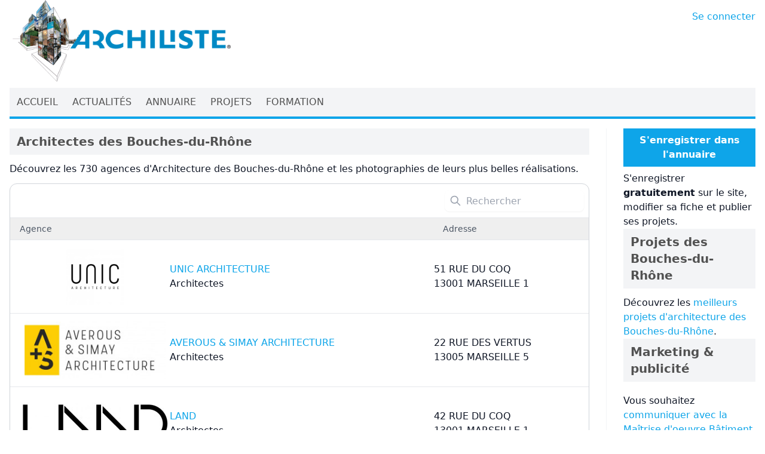

--- FILE ---
content_type: text/html; charset=UTF-8
request_url: https://www.archiliste.fr/departements/bouches-du-rhone
body_size: 10316
content:
<!DOCTYPE html>
<html lang="fr">

<head>

    <title>Architectes des Bouches-du-Rhône | Archiliste</title>

    <link rel="shortcut icon" href="https://www.archiliste.fr/favicon.ico">
<link rel="canonical" href="https://www.archiliste.fr/departements/bouches-du-rhone" />
<link rel="shortlink" href="https://www.archiliste.fr" />
<link rel="alternate" type="application/atom+xml" href="https://www.archiliste.fr/social/actualites" title="Archiliste - Actualités">
    <link rel="alternate" type="application/atom+xml" href="https://www.archiliste.fr/social/projets" title="Archiliste - Projets">
<meta charset="utf-8">
<meta name="viewport" content="width=device-width, initial-scale=1">
<meta name="csrf-token" content="A7osckDPEdCzXR25SbYqOMWW9jORKcrNGJSXqua1">
<meta name="MobileOptimized" content="width">
<meta name="HandheldFriendly" content="true">
<!--[if IEMobile]><meta http-equiv="cleartype" content="on"><![endif]-->
<meta name="p:domain_verify" content="0d985e445bcd62cae81d0abe43323cac" />
<meta property="og:type" content="website" />
<meta property="og:site_name" content="Archiliste" />
<meta property="og:url" content="https://www.archiliste.fr/departements/bouches-du-rhone" />
<meta name="twitter:card" content="summary_large_image" />
<meta name="twitter:site" content="@archiliste" />
<meta name="twitter:site:id" content="2910923794" />
        <meta name="robots" content="follow, index" />
        <meta name="description" content="Découvrez les meilleures agences d&#039;architecture des Bouches-du-Rhône ainsi que leurs plus belles réalisations accompagnées de photographies en haute résolution." />
    
    <style>
        [x-cloak] {
            display: none !important;
        }
    </style>

    <link rel="preload" as="style" href="https://www.archiliste.fr/build/assets/app.fb73d370.css" /><link rel="modulepreload" href="https://www.archiliste.fr/build/assets/app.cba58f39.js" /><link rel="stylesheet" href="https://www.archiliste.fr/build/assets/app.fb73d370.css" /><script type="module" src="https://www.archiliste.fr/build/assets/app.cba58f39.js"></script>    <style >[wire\:loading], [wire\:loading\.delay], [wire\:loading\.inline-block], [wire\:loading\.inline], [wire\:loading\.block], [wire\:loading\.flex], [wire\:loading\.table], [wire\:loading\.grid], [wire\:loading\.inline-flex] {display: none;}[wire\:loading\.delay\.shortest], [wire\:loading\.delay\.shorter], [wire\:loading\.delay\.short], [wire\:loading\.delay\.long], [wire\:loading\.delay\.longer], [wire\:loading\.delay\.longest] {display:none;}[wire\:offline] {display: none;}[wire\:dirty]:not(textarea):not(input):not(select) {display: none;}input:-webkit-autofill, select:-webkit-autofill, textarea:-webkit-autofill {animation-duration: 50000s;animation-name: livewireautofill;}@keyframes livewireautofill { from {} }</style>
    <script src="/livewire/livewire.js?id=90730a3b0e7144480175" data-turbo-eval="false" data-turbolinks-eval="false" ></script><script data-turbo-eval="false" data-turbolinks-eval="false" >window.livewire = new Livewire();window.Livewire = window.livewire;window.livewire_app_url = '';window.livewire_token = 'A7osckDPEdCzXR25SbYqOMWW9jORKcrNGJSXqua1';window.deferLoadingAlpine = function (callback) {window.addEventListener('livewire:load', function () {callback();});};let started = false;window.addEventListener('alpine:initializing', function () {if (! started) {window.livewire.start();started = true;}});document.addEventListener("DOMContentLoaded", function () {if (! started) {window.livewire.start();started = true;}});</script>
    <script type="application/ld+json">
    { "@context": "http://schema.org",
    "@type": "Organization",
    "name": "Archiliste",
    "url": "http://www.archiliste.fr",
    "logo": "http://www.archiliste.fr/sites/all/themes/archiliste_web/logo.png",
    "sameAs": [
        "https://www.facebook.com/archiliste",
        "https://twitter.com/share",
        "https://www.linkedin.com/company/archiliste" ]
    }
</script>

    <!-- Matomo -->
<script>
    var _paq = window._paq = window._paq || [];
    /* tracker methods like "setCustomDimension" should be called before "trackPageView" */
    _paq.push(['trackPageView']);
    _paq.push(['enableLinkTracking']);
    (function() {
      var u="https://matomo.archiliste.fr/";
      _paq.push(['setTrackerUrl', u+'matomo.php']);
      _paq.push(['setSiteId', '2']);
      var d=document, g=d.createElement('script'), s=d.getElementsByTagName('script')[0];
      g.async=true; g.src=u+'matomo.js'; s.parentNode.insertBefore(g,s);
    })();
</script>
<noscript>
    <p><img src="https://matomo.archiliste.fr/matomo.php?idsite=2&amp;rec=1" style="border:0;" alt="" /></p>
</noscript>
<!-- End Matomo Code -->

<!-- Google tag (gtag.js) -->
<script async src="https://www.googletagmanager.com/gtag/js?id=AW-958266201"></script>
<script defer>
    window.dataLayer = window.dataLayer || [];
  function gtag(){dataLayer.push(arguments);}
  gtag('js', new Date());

  gtag('config', 'AW-958266201');
</script>


</head>

<body>
    <div class="font-sans text-gray-900 antialiased">

        <div class="container mx-auto w-fixed w-full flex-shrink flex-grow-0 px-4 min-h-[750px]">

            <div class="flex mb-1">
                <div class="flex-grow">
                    <a href="/">
                        <img src="/images/logo-large.webp" id="archiliste" alt="Archiliste" class="w-1/2 md:w-1/3 max-w-[465px]"
                            width="465" height="176">
                    </a>
                </div>
                <div class="pl-2 py-4 text-sm md:text-base whitespace-nowrap">
                    <a href="https://pro.archiliste.fr" target="_self" class="hover:text-sky-600 text-sky-500">Se connecter</a>                </div>
            </div>

            <div class="sticky top-0 w-full h-full z-50">

    <div class="flex justify-between text-neutral-600 bg-gray-100 text-xs md:text-sm lg:text-base">
        <div class="flex flex-row flex-wrap md:flex-nowrap">
                                    <a href="/" class="href">
                <div class="px-1 md:px-3 py-3 hover:text-sky-500">ACCUEIL</div>
            </a>
                                                <a href="/actualites" class="href">
                <div class="px-1 md:px-3 py-3 hover:text-sky-500">ACTUALITÉS</div>
            </a>
                                                <a href="/annuaire" class="href">
                <div class="px-1 md:px-3 py-3 hover:text-sky-500">ANNUAIRE</div>
            </a>
                                                <a href="/projets-architecture" class="href">
                <div class="px-1 md:px-3 py-3 hover:text-sky-500">PROJETS</div>
            </a>
                                                <a href="/formation-ecoles-architecture" class="href">
                <div class="px-1 md:px-3 py-3 hover:text-sky-500">FORMATION</div>
            </a>
                                </div>
    </div>

    <div class="h-1 bg-sky-500">
    </div>

</div>
            
            <div class="w-full py-4 md:grid lg:grid-cols-4 xl:grid-cols-5">

                <main role="main" class="mb-5 lg:col-span-3 xl:col-span-4 lg:pr-5 xl:pr-7">
                    <div class="mb-3">
    <h1 class="text-neutral-600 bg-gray-100 px-3 py-2 font-bold text-xl">Architectes des Bouches-du-Rhône</h1>
</div>
        <div class="pb-3">
            Découvrez les 730 agences d'Architecture des Bouches-du-Rhône et les photographies de leurs plus belles réalisations.
        </div>
        <div wire:id="pYG2nk8QavqTAwr6Dvhn" wire:initial-data="{&quot;fingerprint&quot;:{&quot;id&quot;:&quot;pYG2nk8QavqTAwr6Dvhn&quot;,&quot;name&quot;:&quot;department-agencies-table&quot;,&quot;locale&quot;:&quot;fr&quot;,&quot;path&quot;:&quot;departements\/bouches-du-rhone&quot;,&quot;method&quot;:&quot;GET&quot;,&quot;v&quot;:&quot;acj&quot;},&quot;effects&quot;:{&quot;listeners&quot;:[],&quot;path&quot;:&quot;https:\/\/www.archiliste.fr\/departements\/bouches-du-rhone&quot;},&quot;serverMemo&quot;:{&quot;children&quot;:[],&quot;errors&quot;:[],&quot;htmlHash&quot;:&quot;117d0c72&quot;,&quot;data&quot;:{&quot;department&quot;:[],&quot;tableRecordsPerPage&quot;:10,&quot;page&quot;:1,&quot;paginators&quot;:{&quot;page&quot;:1},&quot;isTableReordering&quot;:false,&quot;tableColumnSearchQueries&quot;:[],&quot;tableSearchQuery&quot;:&quot;&quot;,&quot;selectedTableRecords&quot;:[],&quot;tableSortColumn&quot;:null,&quot;tableSortDirection&quot;:null,&quot;toggledTableColumns&quot;:[],&quot;isTableLoaded&quot;:false,&quot;mountedTableAction&quot;:null,&quot;mountedTableActionData&quot;:[],&quot;mountedTableActionRecord&quot;:null,&quot;mountedTableBulkAction&quot;:null,&quot;mountedTableBulkActionData&quot;:[],&quot;tableFilters&quot;:null,&quot;componentFileAttachments&quot;:[],&quot;mountedFormComponentAction&quot;:null,&quot;mountedFormComponentActionArguments&quot;:[],&quot;mountedFormComponentActionData&quot;:[],&quot;mountedFormComponentActionComponent&quot;:null},&quot;dataMeta&quot;:{&quot;models&quot;:{&quot;department&quot;:{&quot;class&quot;:&quot;App\\Models\\Department&quot;,&quot;id&quot;:90,&quot;relations&quot;:[],&quot;connection&quot;:&quot;mysql&quot;,&quot;collectionClass&quot;:null}}},&quot;checksum&quot;:&quot;2ed27785a5b33cc99a1ce6f51885401391ea04bc82e73c2db9808ad7a7abf657&quot;}}">
    <div
    x-data="{
        hasHeader: true,

        isLoading: false,

        selectedRecords: [],

        shouldCheckUniqueSelection: true,

        init: function () {
            $wire.on('deselectAllTableRecords', () => this.deselectAllRecords())

            $watch('selectedRecords', () => {
                if (! this.shouldCheckUniqueSelection) {
                    this.shouldCheckUniqueSelection = true

                    return
                }

                this.selectedRecords = [...new Set(this.selectedRecords)]

                this.shouldCheckUniqueSelection = false
            })
        },

        mountBulkAction: function (name) {
            $wire.mountTableBulkAction(name, this.selectedRecords)
        },

        toggleSelectRecordsOnPage: function () {
            let keys = this.getRecordsOnPage()

            if (this.areRecordsSelected(keys)) {
                this.deselectRecords(keys)

                return
            }

            this.selectRecords(keys)
        },

        getRecordsOnPage: function () {
            let keys = []

            for (checkbox of $el.getElementsByClassName(
                'filament-tables-record-checkbox',
            )) {
                keys.push(checkbox.value)
            }

            return keys
        },

        selectRecords: function (keys) {
            for (key of keys) {
                if (this.isRecordSelected(key)) {
                    continue
                }

                this.selectedRecords.push(key)
            }
        },

        deselectRecords: function (keys) {
            for (key of keys) {
                let index = this.selectedRecords.indexOf(key)

                if (index === -1) {
                    continue
                }

                this.selectedRecords.splice(index, 1)
            }
        },

        selectAllRecords: async function () {
            this.isLoading = true

            this.selectedRecords = await $wire.getAllSelectableTableRecordKeys()

            this.isLoading = false
        },

        deselectAllRecords: function () {
            this.selectedRecords = []
        },

        isRecordSelected: function (key) {
            return this.selectedRecords.includes(key)
        },

        areRecordsSelected: function (keys) {
            return keys.every((key) => this.isRecordSelected(key))
        },
    }"
    class="filament-tables-component"
    >
    <div
    class="filament-tables-container rounded-xl border border-gray-300 bg-white shadow-sm"
>
    <div
            class="filament-tables-header-container"
            x-show="hasHeader = true || selectedRecords.length"
            
        >
            
            
            <div
                x-show="true || selectedRecords.length"
                
                class="filament-tables-header-toolbar flex h-14 items-center justify-between p-2"
                x-bind:class="{
                    'gap-2': false || selectedRecords.length,
                }"
            >
                <div class="flex items-center gap-2">
                    
                                            <div
    class="filament-dropdown filament-tables-bulk-actions" x-show="selectedRecords.length"
    x-data="{
        toggle: function (event) {
            $refs.panel.toggle(event)
        },
        open: function (event) {
            $refs.panel.open(event)
        },
        close: function (event) {
            $refs.panel.close(event)
        },
    }"
>
    <div
        x-on:click="toggle"
        class="filament-dropdown-trigger cursor-pointer"
    >
        <button
                            title="Actions ouvertes"
                        type="button"
        
                class="filament-icon-button relative flex items-center justify-center rounded-full outline-none hover:bg-gray-500/5 disabled:pointer-events-none disabled:cursor-not-allowed disabled:opacity-70 text-primary-500 focus:bg-primary-500/10 h-10 w-10 filament-tables-bulk-actions-trigger" x-cloak="x-cloak"
    >
                    <span class="sr-only">
                Actions ouvertes
            </span>
        
        <svg wire:loading.remove.delay="" wire:target="" class="filament-icon-button-icon w-5 h-5" xmlns="http://www.w3.org/2000/svg" fill="none" viewBox="0 0 24 24" stroke-width="2" stroke="currentColor" aria-hidden="true">
  <path stroke-linecap="round" stroke-linejoin="round" d="M12 5v.01M12 12v.01M12 19v.01M12 6a1 1 0 110-2 1 1 0 010 2zm0 7a1 1 0 110-2 1 1 0 010 2zm0 7a1 1 0 110-2 1 1 0 010 2z"/>
</svg>
        
            </button>
    </div>

    <div
        x-ref="panel"
        x-float.placement.bottom-start.flip.offset="{ offset: 8 }"
        x-cloak
        x-transition:enter-start="scale-95 opacity-0"
        x-transition:leave-end="scale-95 opacity-0"
                        class="filament-dropdown-panel absolute z-10 w-full divide-y divide-gray-100 rounded-lg bg-white shadow-lg ring-1 ring-black/5 transition max-w-[14rem]"
    >
        <div class="filament-dropdown-list p-1">
    
</div>
    </div>
</div>
                                    </div>

                                    <div
                        class="flex w-full items-center justify-end gap-2 md:max-w-md"
                    >
                                                    <div
                                class="filament-tables-search-container flex flex-1 items-center justify-end"
                            >
                                <div class="filament-tables-search-input">
    <label class="group relative flex items-center">
        <span
            class="pointer-events-none absolute inset-y-0 left-0 flex h-9 w-9 items-center justify-center text-gray-400 group-focus-within:text-primary-500"
        >
            <svg class="h-5 w-5" xmlns="http://www.w3.org/2000/svg" fill="none" viewBox="0 0 24 24" stroke-width="2" stroke="currentColor" aria-hidden="true">
  <path stroke-linecap="round" stroke-linejoin="round" d="M21 21l-6-6m2-5a7 7 0 11-14 0 7 7 0 0114 0z"/>
</svg>        </span>

        <input
            wire:model.debounce.500ms="tableSearchQuery"
            placeholder="Rechercher"
            type="search"
            autocomplete="off"
            class="block h-9 w-full max-w-xs rounded-lg border-gray-300 pl-9 placeholder-gray-400 shadow-sm outline-none transition duration-75 focus:border-primary-500 focus:ring-1 focus:ring-inset focus:ring-primary-500"
        />

        <span class="sr-only">
            Rechercher
        </span>
    </label>
</div>
                            </div>
                        
                        
                                            </div>
                            </div>
        </div>

        
        
        <div
                        class="filament-tables-table-container relative overflow-x-auto border-t"
            x-bind:class="{
                'rounded-t-xl': ! hasHeader,
                'border-t': hasHeader,
            }"
        >
                            <table
    class="filament-tables-table w-full table-auto divide-y text-start"
>
            <thead>
            <tr class="bg-gray-500/5">
                <th
    class="filament-tables-header-cell p-0 filament-table-header-cell-custom-name"
>
    <button
                type="button"
        class="flex w-full items-center gap-x-1 whitespace-nowrap px-4 py-2 text-sm font-medium text-gray-600 cursor-default "
    >
        
        <span>
            Agence
        </span>

        
            </button>
</th>
                                                    <th
    class="filament-tables-header-cell p-0 filament-table-header-cell-address hidden xl:table-cell"
>
    <button
                type="button"
        class="flex w-full items-center gap-x-1 whitespace-nowrap px-4 py-2 text-sm font-medium text-gray-600 cursor-default "
    >
        
        <span>
            Adresse
        </span>

        
            </button>
</th>
            </tr>
        </thead>
    
    <tbody
        wire:sortable
        wire:end.stop="reorderTable($event.target.sortable.toArray())"
        wire:sortable.options="{ animation: 100 }"
        class="divide-y whitespace-nowrap"
    >
        <tr
    class="filament-tables-row transition" wire:key="pYG2nk8QavqTAwr6Dvhn.table.records.102" x-bind:class="{
                                    'bg-gray-50 ': isRecordSelected('102'),
                                }"
>
    <td
    class="filament-tables-reorder-cell w-4 whitespace-nowrap px-4 hidden"
>
    
</td>

                                
                                
                                
                                                                    
                                    <td
    class="filament-tables-cell filament-table-cell-custom-name" wire:key="pYG2nk8QavqTAwr6Dvhn.table.record.102.column.custom-name" wire:loading.remove.delay="wire:loading.remove.delay" wire:target="previousPage,nextPage,gotoPage,sortTable,tableFilters,resetTableFiltersForm,tableSearchQuery,tableColumnSearchQueries,tableRecordsPerPage"
>
    <div
        class="filament-tables-column-wrapper"
>
            <div class="flex w-full justify-start text-start">
            <div class="px-4 py-3">
    <div class="flex gap-4 flex-wrap lg:flex-nowrap">

        <div class="w-auto max-w-[250px] lg:w-64 h-24">
            <a href="https://www.archiliste.fr/agences/architectes/unic-architecture">
                <img src="https://images.archiliste.fr/xsmall/agencies/adrien-champsaur-architecture-et-associes.png" alt="UNIC ARCHITECTURE" loading="lazy"
    width="300" height="300" class="object-scale-down w-auto max-w-[250px] lg:w-64 h-24" />
            </a>
        </div>

        <div class="my-auto">
            <a href="https://www.archiliste.fr/agences/architectes/unic-architecture" target="_self" class="hover:text-sky-600 text-sky-500">UNIC ARCHITECTURE</a>            <div>
                                Architectes
                            </div>
        </div>

    </div>
</div>
        </div>
    </div>
</td>
                                                                    
                                    <td
    class="filament-tables-cell filament-table-cell-address hidden xl:table-cell" wire:key="pYG2nk8QavqTAwr6Dvhn.table.record.102.column.address" wire:loading.remove.delay="wire:loading.remove.delay" wire:target="previousPage,nextPage,gotoPage,sortTable,tableFilters,resetTableFiltersForm,tableSearchQuery,tableColumnSearchQueries,tableRecordsPerPage"
>
    <div
        class="filament-tables-column-wrapper"
>
            <div class="flex w-full justify-start text-start">
            <div class="text-base">
            <div>51 RUE DU COQ</div>
            <div>13001 MARSEILLE 1</div>
</div>
        </div>
    </div>
</td>
                                
                                
                                
                                
                                <td class="w-full animate-pulse px-4 py-4 hidden" colspan="2" wire:loading.class.remove.delay="hidden" wire:key="pYG2nk8QavqTAwr6Dvhn.table.records.102.loading-cell" wire:target="previousPage,nextPage,gotoPage,sortTable,tableFilters,resetTableFiltersForm,tableSearchQuery,tableColumnSearchQueries,tableRecordsPerPage">
    <div
        class="h-4 rounded-md bg-gray-300"
    ></div>
</td>
</tr>
                                                    
                            <tr
    class="filament-tables-row transition" wire:key="pYG2nk8QavqTAwr6Dvhn.table.records.143" x-bind:class="{
                                    'bg-gray-50 ': isRecordSelected('143'),
                                }"
>
    <td
    class="filament-tables-reorder-cell w-4 whitespace-nowrap px-4 hidden"
>
    
</td>

                                
                                
                                
                                                                    
                                    <td
    class="filament-tables-cell filament-table-cell-custom-name" wire:key="pYG2nk8QavqTAwr6Dvhn.table.record.143.column.custom-name" wire:loading.remove.delay="wire:loading.remove.delay" wire:target="previousPage,nextPage,gotoPage,sortTable,tableFilters,resetTableFiltersForm,tableSearchQuery,tableColumnSearchQueries,tableRecordsPerPage"
>
    <div
        class="filament-tables-column-wrapper"
>
            <div class="flex w-full justify-start text-start">
            <div class="px-4 py-3">
    <div class="flex gap-4 flex-wrap lg:flex-nowrap">

        <div class="w-auto max-w-[250px] lg:w-64 h-24">
            <a href="https://www.archiliste.fr/agences/architectes/averous-simay-architecture">
                <img src="https://images.archiliste.fr/xsmall/agencies/averous-simay-architecture.jpg" alt="AVEROUS &amp; SIMAY ARCHITECTURE" loading="lazy"
    width="500" height="203" class="object-scale-down w-auto max-w-[250px] lg:w-64 h-24" />
            </a>
        </div>

        <div class="my-auto">
            <a href="https://www.archiliste.fr/agences/architectes/averous-simay-architecture" target="_self" class="hover:text-sky-600 text-sky-500">AVEROUS &amp; SIMAY ARCHITECTURE</a>            <div>
                                Architectes
                            </div>
        </div>

    </div>
</div>
        </div>
    </div>
</td>
                                                                    
                                    <td
    class="filament-tables-cell filament-table-cell-address hidden xl:table-cell" wire:key="pYG2nk8QavqTAwr6Dvhn.table.record.143.column.address" wire:loading.remove.delay="wire:loading.remove.delay" wire:target="previousPage,nextPage,gotoPage,sortTable,tableFilters,resetTableFiltersForm,tableSearchQuery,tableColumnSearchQueries,tableRecordsPerPage"
>
    <div
        class="filament-tables-column-wrapper"
>
            <div class="flex w-full justify-start text-start">
            <div class="text-base">
            <div>22 RUE DES VERTUS</div>
            <div>13005 MARSEILLE 5</div>
</div>
        </div>
    </div>
</td>
                                
                                
                                
                                
                                <td class="w-full animate-pulse px-4 py-4 hidden" colspan="2" wire:loading.class.remove.delay="hidden" wire:key="pYG2nk8QavqTAwr6Dvhn.table.records.143.loading-cell" wire:target="previousPage,nextPage,gotoPage,sortTable,tableFilters,resetTableFiltersForm,tableSearchQuery,tableColumnSearchQueries,tableRecordsPerPage">
    <div
        class="h-4 rounded-md bg-gray-300"
    ></div>
</td>
</tr>
                                                    
                            <tr
    class="filament-tables-row transition" wire:key="pYG2nk8QavqTAwr6Dvhn.table.records.160" x-bind:class="{
                                    'bg-gray-50 ': isRecordSelected('160'),
                                }"
>
    <td
    class="filament-tables-reorder-cell w-4 whitespace-nowrap px-4 hidden"
>
    
</td>

                                
                                
                                
                                                                    
                                    <td
    class="filament-tables-cell filament-table-cell-custom-name" wire:key="pYG2nk8QavqTAwr6Dvhn.table.record.160.column.custom-name" wire:loading.remove.delay="wire:loading.remove.delay" wire:target="previousPage,nextPage,gotoPage,sortTable,tableFilters,resetTableFiltersForm,tableSearchQuery,tableColumnSearchQueries,tableRecordsPerPage"
>
    <div
        class="filament-tables-column-wrapper"
>
            <div class="flex w-full justify-start text-start">
            <div class="px-4 py-3">
    <div class="flex gap-4 flex-wrap lg:flex-nowrap">

        <div class="w-auto max-w-[250px] lg:w-64 h-24">
            <a href="https://www.archiliste.fr/agences/architectes/land">
                <img src="https://images.archiliste.fr/xsmall/agencies/land.jpg" alt="LAND" loading="lazy"
    width="500" height="140" class="object-scale-down w-auto max-w-[250px] lg:w-64 h-24" />
            </a>
        </div>

        <div class="my-auto">
            <a href="https://www.archiliste.fr/agences/architectes/land" target="_self" class="hover:text-sky-600 text-sky-500">LAND</a>            <div>
                                Architectes
                            </div>
        </div>

    </div>
</div>
        </div>
    </div>
</td>
                                                                    
                                    <td
    class="filament-tables-cell filament-table-cell-address hidden xl:table-cell" wire:key="pYG2nk8QavqTAwr6Dvhn.table.record.160.column.address" wire:loading.remove.delay="wire:loading.remove.delay" wire:target="previousPage,nextPage,gotoPage,sortTable,tableFilters,resetTableFiltersForm,tableSearchQuery,tableColumnSearchQueries,tableRecordsPerPage"
>
    <div
        class="filament-tables-column-wrapper"
>
            <div class="flex w-full justify-start text-start">
            <div class="text-base">
            <div>42 RUE DU COQ</div>
            <div>13001 MARSEILLE 1</div>
</div>
        </div>
    </div>
</td>
                                
                                
                                
                                
                                <td class="w-full animate-pulse px-4 py-4 hidden" colspan="2" wire:loading.class.remove.delay="hidden" wire:key="pYG2nk8QavqTAwr6Dvhn.table.records.160.loading-cell" wire:target="previousPage,nextPage,gotoPage,sortTable,tableFilters,resetTableFiltersForm,tableSearchQuery,tableColumnSearchQueries,tableRecordsPerPage">
    <div
        class="h-4 rounded-md bg-gray-300"
    ></div>
</td>
</tr>
                                                    
                            <tr
    class="filament-tables-row transition" wire:key="pYG2nk8QavqTAwr6Dvhn.table.records.189" x-bind:class="{
                                    'bg-gray-50 ': isRecordSelected('189'),
                                }"
>
    <td
    class="filament-tables-reorder-cell w-4 whitespace-nowrap px-4 hidden"
>
    
</td>

                                
                                
                                
                                                                    
                                    <td
    class="filament-tables-cell filament-table-cell-custom-name" wire:key="pYG2nk8QavqTAwr6Dvhn.table.record.189.column.custom-name" wire:loading.remove.delay="wire:loading.remove.delay" wire:target="previousPage,nextPage,gotoPage,sortTable,tableFilters,resetTableFiltersForm,tableSearchQuery,tableColumnSearchQueries,tableRecordsPerPage"
>
    <div
        class="filament-tables-column-wrapper"
>
            <div class="flex w-full justify-start text-start">
            <div class="px-4 py-3">
    <div class="flex gap-4 flex-wrap lg:flex-nowrap">

        <div class="w-auto max-w-[250px] lg:w-64 h-24">
            <a href="https://www.archiliste.fr/agences/architectes/phm-architectes">
                <img src="https://images.archiliste.fr/xsmall/agencies/phm-architectes.jpg" alt="PHM ARCHITECTES" loading="lazy"
    width="250" height="250" class="object-scale-down w-auto max-w-[250px] lg:w-64 h-24" />
            </a>
        </div>

        <div class="my-auto">
            <a href="https://www.archiliste.fr/agences/architectes/phm-architectes" target="_self" class="hover:text-sky-600 text-sky-500">PHM ARCHITECTES</a>            <div>
                                Architectes
                            </div>
        </div>

    </div>
</div>
        </div>
    </div>
</td>
                                                                    
                                    <td
    class="filament-tables-cell filament-table-cell-address hidden xl:table-cell" wire:key="pYG2nk8QavqTAwr6Dvhn.table.record.189.column.address" wire:loading.remove.delay="wire:loading.remove.delay" wire:target="previousPage,nextPage,gotoPage,sortTable,tableFilters,resetTableFiltersForm,tableSearchQuery,tableColumnSearchQueries,tableRecordsPerPage"
>
    <div
        class="filament-tables-column-wrapper"
>
            <div class="flex w-full justify-start text-start">
            <div class="text-base">
            <div>806 CHE DE FONTFIGUIERE</div>
            <div>13090 AIX-EN-PROVENCE</div>
</div>
        </div>
    </div>
</td>
                                
                                
                                
                                
                                <td class="w-full animate-pulse px-4 py-4 hidden" colspan="2" wire:loading.class.remove.delay="hidden" wire:key="pYG2nk8QavqTAwr6Dvhn.table.records.189.loading-cell" wire:target="previousPage,nextPage,gotoPage,sortTable,tableFilters,resetTableFiltersForm,tableSearchQuery,tableColumnSearchQueries,tableRecordsPerPage">
    <div
        class="h-4 rounded-md bg-gray-300"
    ></div>
</td>
</tr>
                                                    
                            <tr
    class="filament-tables-row transition" wire:key="pYG2nk8QavqTAwr6Dvhn.table.records.227" x-bind:class="{
                                    'bg-gray-50 ': isRecordSelected('227'),
                                }"
>
    <td
    class="filament-tables-reorder-cell w-4 whitespace-nowrap px-4 hidden"
>
    
</td>

                                
                                
                                
                                                                    
                                    <td
    class="filament-tables-cell filament-table-cell-custom-name" wire:key="pYG2nk8QavqTAwr6Dvhn.table.record.227.column.custom-name" wire:loading.remove.delay="wire:loading.remove.delay" wire:target="previousPage,nextPage,gotoPage,sortTable,tableFilters,resetTableFiltersForm,tableSearchQuery,tableColumnSearchQueries,tableRecordsPerPage"
>
    <div
        class="filament-tables-column-wrapper"
>
            <div class="flex w-full justify-start text-start">
            <div class="px-4 py-3">
    <div class="flex gap-4 flex-wrap lg:flex-nowrap">

        <div class="w-auto max-w-[250px] lg:w-64 h-24">
            <a href="https://www.archiliste.fr/agences/architectes/konceptor">
                <img src="https://images.archiliste.fr/xsmall/agencies/konceptor.png" alt="KONCEPTOR" loading="lazy"
    width="500" height="114" class="object-scale-down w-auto max-w-[250px] lg:w-64 h-24" />
            </a>
        </div>

        <div class="my-auto">
            <a href="https://www.archiliste.fr/agences/architectes/konceptor" target="_self" class="hover:text-sky-600 text-sky-500">KONCEPTOR</a>            <div>
                                Architectes
                            </div>
        </div>

    </div>
</div>
        </div>
    </div>
</td>
                                                                    
                                    <td
    class="filament-tables-cell filament-table-cell-address hidden xl:table-cell" wire:key="pYG2nk8QavqTAwr6Dvhn.table.record.227.column.address" wire:loading.remove.delay="wire:loading.remove.delay" wire:target="previousPage,nextPage,gotoPage,sortTable,tableFilters,resetTableFiltersForm,tableSearchQuery,tableColumnSearchQueries,tableRecordsPerPage"
>
    <div
        class="filament-tables-column-wrapper"
>
            <div class="flex w-full justify-start text-start">
            <div class="text-base">
            <div>6 AV CHARLES FABRY</div>
            <div>13009 MARSEILLE 9</div>
</div>
        </div>
    </div>
</td>
                                
                                
                                
                                
                                <td class="w-full animate-pulse px-4 py-4 hidden" colspan="2" wire:loading.class.remove.delay="hidden" wire:key="pYG2nk8QavqTAwr6Dvhn.table.records.227.loading-cell" wire:target="previousPage,nextPage,gotoPage,sortTable,tableFilters,resetTableFiltersForm,tableSearchQuery,tableColumnSearchQueries,tableRecordsPerPage">
    <div
        class="h-4 rounded-md bg-gray-300"
    ></div>
</td>
</tr>
                                                    
                            <tr
    class="filament-tables-row transition" wire:key="pYG2nk8QavqTAwr6Dvhn.table.records.243" x-bind:class="{
                                    'bg-gray-50 ': isRecordSelected('243'),
                                }"
>
    <td
    class="filament-tables-reorder-cell w-4 whitespace-nowrap px-4 hidden"
>
    
</td>

                                
                                
                                
                                                                    
                                    <td
    class="filament-tables-cell filament-table-cell-custom-name" wire:key="pYG2nk8QavqTAwr6Dvhn.table.record.243.column.custom-name" wire:loading.remove.delay="wire:loading.remove.delay" wire:target="previousPage,nextPage,gotoPage,sortTable,tableFilters,resetTableFiltersForm,tableSearchQuery,tableColumnSearchQueries,tableRecordsPerPage"
>
    <div
        class="filament-tables-column-wrapper"
>
            <div class="flex w-full justify-start text-start">
            <div class="px-4 py-3">
    <div class="flex gap-4 flex-wrap lg:flex-nowrap">

        <div class="w-auto max-w-[250px] lg:w-64 h-24">
            <a href="https://www.archiliste.fr/agences/architectes/forvieux-agence-darchitecture">
                <img src="https://images.archiliste.fr/xsmall/agencies/forvieux-agence-darchitecture.jpg" alt="FORVIEUX AGENCE D&#039;ARCHITECTURE" loading="lazy"
    width="288" height="300" class="object-scale-down w-auto max-w-[250px] lg:w-64 h-24" />
            </a>
        </div>

        <div class="my-auto">
            <a href="https://www.archiliste.fr/agences/architectes/forvieux-agence-darchitecture" target="_self" class="hover:text-sky-600 text-sky-500">FORVIEUX AGENCE D&#039;ARCHITECTURE</a>            <div>
                                Architectes
                            </div>
        </div>

    </div>
</div>
        </div>
    </div>
</td>
                                                                    
                                    <td
    class="filament-tables-cell filament-table-cell-address hidden xl:table-cell" wire:key="pYG2nk8QavqTAwr6Dvhn.table.record.243.column.address" wire:loading.remove.delay="wire:loading.remove.delay" wire:target="previousPage,nextPage,gotoPage,sortTable,tableFilters,resetTableFiltersForm,tableSearchQuery,tableColumnSearchQueries,tableRecordsPerPage"
>
    <div
        class="filament-tables-column-wrapper"
>
            <div class="flex w-full justify-start text-start">
            <div class="text-base">
            <div>448 RUE PARADIS</div>
            <div>13008 MARSEILLE 8</div>
</div>
        </div>
    </div>
</td>
                                
                                
                                
                                
                                <td class="w-full animate-pulse px-4 py-4 hidden" colspan="2" wire:loading.class.remove.delay="hidden" wire:key="pYG2nk8QavqTAwr6Dvhn.table.records.243.loading-cell" wire:target="previousPage,nextPage,gotoPage,sortTable,tableFilters,resetTableFiltersForm,tableSearchQuery,tableColumnSearchQueries,tableRecordsPerPage">
    <div
        class="h-4 rounded-md bg-gray-300"
    ></div>
</td>
</tr>
                                                    
                            <tr
    class="filament-tables-row transition" wire:key="pYG2nk8QavqTAwr6Dvhn.table.records.297" x-bind:class="{
                                    'bg-gray-50 ': isRecordSelected('297'),
                                }"
>
    <td
    class="filament-tables-reorder-cell w-4 whitespace-nowrap px-4 hidden"
>
    
</td>

                                
                                
                                
                                                                    
                                    <td
    class="filament-tables-cell filament-table-cell-custom-name" wire:key="pYG2nk8QavqTAwr6Dvhn.table.record.297.column.custom-name" wire:loading.remove.delay="wire:loading.remove.delay" wire:target="previousPage,nextPage,gotoPage,sortTable,tableFilters,resetTableFiltersForm,tableSearchQuery,tableColumnSearchQueries,tableRecordsPerPage"
>
    <div
        class="filament-tables-column-wrapper"
>
            <div class="flex w-full justify-start text-start">
            <div class="px-4 py-3">
    <div class="flex gap-4 flex-wrap lg:flex-nowrap">

        <div class="w-auto max-w-[250px] lg:w-64 h-24">
            <a href="https://www.archiliste.fr/agences/architectes/franck-azamberti">
                <img src="https://images.archiliste.fr/xsmall/agencies/franck-azamberti.jpg" alt="FRANCK AZAMBERTI" loading="lazy"
    width="500" height="181" class="object-scale-down w-auto max-w-[250px] lg:w-64 h-24" />
            </a>
        </div>

        <div class="my-auto">
            <a href="https://www.archiliste.fr/agences/architectes/franck-azamberti" target="_self" class="hover:text-sky-600 text-sky-500">FRANCK AZAMBERTI</a>            <div>
                                Architectes
                            </div>
        </div>

    </div>
</div>
        </div>
    </div>
</td>
                                                                    
                                    <td
    class="filament-tables-cell filament-table-cell-address hidden xl:table-cell" wire:key="pYG2nk8QavqTAwr6Dvhn.table.record.297.column.address" wire:loading.remove.delay="wire:loading.remove.delay" wire:target="previousPage,nextPage,gotoPage,sortTable,tableFilters,resetTableFiltersForm,tableSearchQuery,tableColumnSearchQueries,tableRecordsPerPage"
>
    <div
        class="filament-tables-column-wrapper"
>
            <div class="flex w-full justify-start text-start">
            <div class="text-base">
            <div>28 RUE DE LA BALLASTRIERE</div>
            <div>13350 CHARLEVAL</div>
</div>
        </div>
    </div>
</td>
                                
                                
                                
                                
                                <td class="w-full animate-pulse px-4 py-4 hidden" colspan="2" wire:loading.class.remove.delay="hidden" wire:key="pYG2nk8QavqTAwr6Dvhn.table.records.297.loading-cell" wire:target="previousPage,nextPage,gotoPage,sortTable,tableFilters,resetTableFiltersForm,tableSearchQuery,tableColumnSearchQueries,tableRecordsPerPage">
    <div
        class="h-4 rounded-md bg-gray-300"
    ></div>
</td>
</tr>
                                                    
                            <tr
    class="filament-tables-row transition" wire:key="pYG2nk8QavqTAwr6Dvhn.table.records.302" x-bind:class="{
                                    'bg-gray-50 ': isRecordSelected('302'),
                                }"
>
    <td
    class="filament-tables-reorder-cell w-4 whitespace-nowrap px-4 hidden"
>
    
</td>

                                
                                
                                
                                                                    
                                    <td
    class="filament-tables-cell filament-table-cell-custom-name" wire:key="pYG2nk8QavqTAwr6Dvhn.table.record.302.column.custom-name" wire:loading.remove.delay="wire:loading.remove.delay" wire:target="previousPage,nextPage,gotoPage,sortTable,tableFilters,resetTableFiltersForm,tableSearchQuery,tableColumnSearchQueries,tableRecordsPerPage"
>
    <div
        class="filament-tables-column-wrapper"
>
            <div class="flex w-full justify-start text-start">
            <div class="px-4 py-3">
    <div class="flex gap-4 flex-wrap lg:flex-nowrap">

        <div class="w-auto max-w-[250px] lg:w-64 h-24">
            <a href="https://www.archiliste.fr/agences/architectes/kern-associes-architecture-urbanisme">
                <img src="https://images.archiliste.fr/xsmall/agencies/kern-associes-architecture-urbanisme.jpg" alt="KERN ASSOCIES ARCHITECTURE URBANISME" loading="lazy"
    width="500" height="150" class="object-scale-down w-auto max-w-[250px] lg:w-64 h-24" />
            </a>
        </div>

        <div class="my-auto">
            <a href="https://www.archiliste.fr/agences/architectes/kern-associes-architecture-urbanisme" target="_self" class="hover:text-sky-600 text-sky-500">KERN ASSOCIES ARCHITECTURE URBANISME</a>            <div>
                                Architectes
                            </div>
        </div>

    </div>
</div>
        </div>
    </div>
</td>
                                                                    
                                    <td
    class="filament-tables-cell filament-table-cell-address hidden xl:table-cell" wire:key="pYG2nk8QavqTAwr6Dvhn.table.record.302.column.address" wire:loading.remove.delay="wire:loading.remove.delay" wire:target="previousPage,nextPage,gotoPage,sortTable,tableFilters,resetTableFiltersForm,tableSearchQuery,tableColumnSearchQueries,tableRecordsPerPage"
>
    <div
        class="filament-tables-column-wrapper"
>
            <div class="flex w-full justify-start text-start">
            <div class="text-base">
            <div>486 RUE PARADIS</div>
            <div>13008 MARSEILLE 8</div>
</div>
        </div>
    </div>
</td>
                                
                                
                                
                                
                                <td class="w-full animate-pulse px-4 py-4 hidden" colspan="2" wire:loading.class.remove.delay="hidden" wire:key="pYG2nk8QavqTAwr6Dvhn.table.records.302.loading-cell" wire:target="previousPage,nextPage,gotoPage,sortTable,tableFilters,resetTableFiltersForm,tableSearchQuery,tableColumnSearchQueries,tableRecordsPerPage">
    <div
        class="h-4 rounded-md bg-gray-300"
    ></div>
</td>
</tr>
                                                    
                            <tr
    class="filament-tables-row transition" wire:key="pYG2nk8QavqTAwr6Dvhn.table.records.318" x-bind:class="{
                                    'bg-gray-50 ': isRecordSelected('318'),
                                }"
>
    <td
    class="filament-tables-reorder-cell w-4 whitespace-nowrap px-4 hidden"
>
    
</td>

                                
                                
                                
                                                                    
                                    <td
    class="filament-tables-cell filament-table-cell-custom-name" wire:key="pYG2nk8QavqTAwr6Dvhn.table.record.318.column.custom-name" wire:loading.remove.delay="wire:loading.remove.delay" wire:target="previousPage,nextPage,gotoPage,sortTable,tableFilters,resetTableFiltersForm,tableSearchQuery,tableColumnSearchQueries,tableRecordsPerPage"
>
    <div
        class="filament-tables-column-wrapper"
>
            <div class="flex w-full justify-start text-start">
            <div class="px-4 py-3">
    <div class="flex gap-4 flex-wrap lg:flex-nowrap">

        <div class="w-auto max-w-[250px] lg:w-64 h-24">
            <a href="https://www.archiliste.fr/agences/architectes/atelier-m">
                <img src="https://images.archiliste.fr/xsmall/agencies/atelier-m.png" alt="ATELIER M" loading="lazy"
    width="500" height="176" class="object-scale-down w-auto max-w-[250px] lg:w-64 h-24" />
            </a>
        </div>

        <div class="my-auto">
            <a href="https://www.archiliste.fr/agences/architectes/atelier-m" target="_self" class="hover:text-sky-600 text-sky-500">ATELIER M</a>            <div>
                                Architectes
                            </div>
        </div>

    </div>
</div>
        </div>
    </div>
</td>
                                                                    
                                    <td
    class="filament-tables-cell filament-table-cell-address hidden xl:table-cell" wire:key="pYG2nk8QavqTAwr6Dvhn.table.record.318.column.address" wire:loading.remove.delay="wire:loading.remove.delay" wire:target="previousPage,nextPage,gotoPage,sortTable,tableFilters,resetTableFiltersForm,tableSearchQuery,tableColumnSearchQueries,tableRecordsPerPage"
>
    <div
        class="filament-tables-column-wrapper"
>
            <div class="flex w-full justify-start text-start">
            <div class="text-base">
            <div>53 RUE CHANZY</div>
            <div>13300 SALON-DE-PROVENCE</div>
</div>
        </div>
    </div>
</td>
                                
                                
                                
                                
                                <td class="w-full animate-pulse px-4 py-4 hidden" colspan="2" wire:loading.class.remove.delay="hidden" wire:key="pYG2nk8QavqTAwr6Dvhn.table.records.318.loading-cell" wire:target="previousPage,nextPage,gotoPage,sortTable,tableFilters,resetTableFiltersForm,tableSearchQuery,tableColumnSearchQueries,tableRecordsPerPage">
    <div
        class="h-4 rounded-md bg-gray-300"
    ></div>
</td>
</tr>
                                                    
                            <tr
    class="filament-tables-row transition" wire:key="pYG2nk8QavqTAwr6Dvhn.table.records.331" x-bind:class="{
                                    'bg-gray-50 ': isRecordSelected('331'),
                                }"
>
    <td
    class="filament-tables-reorder-cell w-4 whitespace-nowrap px-4 hidden"
>
    
</td>

                                
                                
                                
                                                                    
                                    <td
    class="filament-tables-cell filament-table-cell-custom-name" wire:key="pYG2nk8QavqTAwr6Dvhn.table.record.331.column.custom-name" wire:loading.remove.delay="wire:loading.remove.delay" wire:target="previousPage,nextPage,gotoPage,sortTable,tableFilters,resetTableFiltersForm,tableSearchQuery,tableColumnSearchQueries,tableRecordsPerPage"
>
    <div
        class="filament-tables-column-wrapper"
>
            <div class="flex w-full justify-start text-start">
            <div class="px-4 py-3">
    <div class="flex gap-4 flex-wrap lg:flex-nowrap">

        <div class="w-auto max-w-[250px] lg:w-64 h-24">
            <a href="https://www.archiliste.fr/agences/architectes/studio-miha">
                <img src="https://images.archiliste.fr/xsmall/agencies/studio-miha.jpg" alt="STUDIO MIHA" loading="lazy"
    width="300" height="300" class="object-scale-down w-auto max-w-[250px] lg:w-64 h-24" />
            </a>
        </div>

        <div class="my-auto">
            <a href="https://www.archiliste.fr/agences/architectes/studio-miha" target="_self" class="hover:text-sky-600 text-sky-500">STUDIO MIHA</a>            <div>
                                Architectes
                            </div>
        </div>

    </div>
</div>
        </div>
    </div>
</td>
                                                                    
                                    <td
    class="filament-tables-cell filament-table-cell-address hidden xl:table-cell" wire:key="pYG2nk8QavqTAwr6Dvhn.table.record.331.column.address" wire:loading.remove.delay="wire:loading.remove.delay" wire:target="previousPage,nextPage,gotoPage,sortTable,tableFilters,resetTableFiltersForm,tableSearchQuery,tableColumnSearchQueries,tableRecordsPerPage"
>
    <div
        class="filament-tables-column-wrapper"
>
            <div class="flex w-full justify-start text-start">
            <div class="text-base">
            <div>3 RUE CURIE</div>
            <div>13005 MARSEILLE 5</div>
</div>
        </div>
    </div>
</td>
                                
                                
                                
                                
                                <td class="w-full animate-pulse px-4 py-4 hidden" colspan="2" wire:loading.class.remove.delay="hidden" wire:key="pYG2nk8QavqTAwr6Dvhn.table.records.331.loading-cell" wire:target="previousPage,nextPage,gotoPage,sortTable,tableFilters,resetTableFiltersForm,tableSearchQuery,tableColumnSearchQueries,tableRecordsPerPage">
    <div
        class="h-4 rounded-md bg-gray-300"
    ></div>
</td>
</tr>
    </tbody>

    </table>
                    </div>

                    <div
                class="filament-tables-pagination-container border-t p-2"
            >
                <nav
    role="navigation"
    aria-label="Navigation par pagination"
    class="filament-tables-pagination flex items-center justify-between"
>
    <div class="flex flex-1 items-center justify-between lg:hidden">
        <div class="w-10">
                    </div>

                    <div
    class="filament-tables-pagination-records-per-page-selector flex items-center space-x-2 rtl:space-x-reverse"
>
    <label>
        <select
            wire:model="tableRecordsPerPage"
            class="h-8 rounded-lg border-gray-300 pr-8 text-sm leading-none shadow-sm outline-none transition duration-75 focus:border-primary-500 focus:ring-1 focus:ring-inset focus:ring-primary-500"
        >
                            <option value="10">
                    10
                </option>
                            <option value="25">
                    25
                </option>
                    </select>

        <span
            class="text-sm font-medium"
        >
            par page
        </span>
    </label>
</div>
        
        <div class="w-10">
                            <button
                            title="Suivant"
                        type="button"
        
                class="filament-icon-button relative flex items-center justify-center rounded-full outline-none hover:bg-gray-500/5 disabled:pointer-events-none disabled:cursor-not-allowed disabled:opacity-70 text-primary-500 focus:bg-primary-500/10 h-10 w-10" wire:click="nextPage(&#039;page&#039;)" rel="next"
    >
                    <span class="sr-only">
                Suivant
            </span>
        
        <svg wire:loading.remove.delay="1" wire:target="nextPage('page')" class="filament-icon-button-icon w-5 h-5" xmlns="http://www.w3.org/2000/svg" fill="none" viewBox="0 0 24 24" stroke-width="2" stroke="currentColor" aria-hidden="true">
  <path stroke-linecap="round" stroke-linejoin="round" d="M9 5l7 7-7 7"/>
</svg>
                    <svg
    viewBox="0 0 24 24"
    fill="none"
    xmlns="http://www.w3.org/2000/svg"
    class="animate-spin filament-icon-button-icon w-5 h-5" x-cloak="x-cloak" wire:loading.delay="wire:loading.delay" wire:target="nextPage(&#039;page&#039;)"
>
    <path
        opacity="0.2"
        fill-rule="evenodd"
        clip-rule="evenodd"
        d="M12 19C15.866 19 19 15.866 19 12C19 8.13401 15.866 5 12 5C8.13401 5 5 8.13401 5 12C5 15.866 8.13401 19 12 19ZM12 22C17.5228 22 22 17.5228 22 12C22 6.47715 17.5228 2 12 2C6.47715 2 2 6.47715 2 12C2 17.5228 6.47715 22 12 22Z"
        fill="currentColor"
    ></path>
    <path
        d="M2 12C2 6.47715 6.47715 2 12 2V5C8.13401 5 5 8.13401 5 12H2Z"
        fill="currentColor"
    ></path>
</svg>
        
            </button>
                    </div>
    </div>

    <div class="hidden flex-1 grid-cols-3 items-center lg:grid">
        <div class="flex items-center">
                            <div
                    class="pl-2 text-sm font-medium"
                >
                    Affichage de 1 à 10 sur 730 résultats
                </div>
                    </div>

        <div class="flex items-center justify-center">
                            <div
    class="filament-tables-pagination-records-per-page-selector flex items-center space-x-2 rtl:space-x-reverse"
>
    <label>
        <select
            wire:model="tableRecordsPerPage"
            class="h-8 rounded-lg border-gray-300 pr-8 text-sm leading-none shadow-sm outline-none transition duration-75 focus:border-primary-500 focus:ring-1 focus:ring-inset focus:ring-primary-500"
        >
                            <option value="10">
                    10
                </option>
                            <option value="25">
                    25
                </option>
                    </select>

        <span
            class="text-sm font-medium"
        >
            par page
        </span>
    </label>
</div>
                    </div>

        <div class="flex items-center justify-end">
                                                <div
                        class="rounded-lg border py-3"
                    >
                        <ol
                            class="flex items-center gap-px divide-x divide-gray-300 text-sm text-gray-500 rtl:divide-x-reverse"
                        >
                            
                                                            
                                                                                                            <li>
    <button
                type="button"
        class="filament-tables-pagination-item relative -my-3 flex h-8 min-w-[2rem] items-center justify-center rounded-md px-1.5 font-medium outline-none transition text-primary-600 filament-tables-pagination-item-active bg-primary-500/10 ring-2 ring-primary-500 focus:underline" wire:click="gotoPage(1, &#039;page&#039;)" aria-label="Aller à la page 1" wire:key="pYG2nk8QavqTAwr6Dvhn.table.pagination.page.1"
    >
        
        <span>1</span>
    </button>
</li>
                                                                            <li>
    <button
                type="button"
        class="filament-tables-pagination-item relative -my-3 flex h-8 min-w-[2rem] items-center justify-center rounded-md px-1.5 font-medium outline-none hover:bg-gray-500/5 focus:bg-primary-500/10 focus:ring-2 focus:ring-primary-500 focus:text-primary-600 transition" wire:click="gotoPage(2, &#039;page&#039;)" aria-label="Aller à la page 2" wire:key="pYG2nk8QavqTAwr6Dvhn.table.pagination.page.2"
    >
        
        <span>2</span>
    </button>
</li>
                                                                            <li>
    <button
                type="button"
        class="filament-tables-pagination-item relative -my-3 flex h-8 min-w-[2rem] items-center justify-center rounded-md px-1.5 font-medium outline-none hover:bg-gray-500/5 focus:bg-primary-500/10 focus:ring-2 focus:ring-primary-500 focus:text-primary-600 transition" wire:click="gotoPage(3, &#039;page&#039;)" aria-label="Aller à la page 3" wire:key="pYG2nk8QavqTAwr6Dvhn.table.pagination.page.3"
    >
        
        <span>3</span>
    </button>
</li>
                                                                            <li>
    <button
                type="button"
        class="filament-tables-pagination-item relative -my-3 flex h-8 min-w-[2rem] items-center justify-center rounded-md px-1.5 font-medium outline-none hover:bg-gray-500/5 focus:bg-primary-500/10 focus:ring-2 focus:ring-primary-500 focus:text-primary-600 transition" wire:click="gotoPage(4, &#039;page&#039;)" aria-label="Aller à la page 4" wire:key="pYG2nk8QavqTAwr6Dvhn.table.pagination.page.4"
    >
        
        <span>4</span>
    </button>
</li>
                                                                            <li>
    <button
                type="button"
        class="filament-tables-pagination-item relative -my-3 flex h-8 min-w-[2rem] items-center justify-center rounded-md px-1.5 font-medium outline-none hover:bg-gray-500/5 focus:bg-primary-500/10 focus:ring-2 focus:ring-primary-500 focus:text-primary-600 transition" wire:click="gotoPage(5, &#039;page&#039;)" aria-label="Aller à la page 5" wire:key="pYG2nk8QavqTAwr6Dvhn.table.pagination.page.5"
    >
        
        <span>5</span>
    </button>
</li>
                                                                            <li>
    <button
                type="button"
        class="filament-tables-pagination-item relative -my-3 flex h-8 min-w-[2rem] items-center justify-center rounded-md px-1.5 font-medium outline-none hover:bg-gray-500/5 focus:bg-primary-500/10 focus:ring-2 focus:ring-primary-500 focus:text-primary-600 transition" wire:click="gotoPage(6, &#039;page&#039;)" aria-label="Aller à la page 6" wire:key="pYG2nk8QavqTAwr6Dvhn.table.pagination.page.6"
    >
        
        <span>6</span>
    </button>
</li>
                                                                                                                                                                    <li>
    <button
         disabled         type="button"
        class="filament-tables-pagination-item relative -my-3 flex h-8 min-w-[2rem] items-center justify-center rounded-md px-1.5 font-medium outline-none filament-tables-pagination-item-disabled pointer-events-none cursor-not-allowed opacity-70"
    >
        
        <span>...</span>
    </button>
</li>
                                
                                                                                            
                                                                                                            <li>
    <button
                type="button"
        class="filament-tables-pagination-item relative -my-3 flex h-8 min-w-[2rem] items-center justify-center rounded-md px-1.5 font-medium outline-none hover:bg-gray-500/5 focus:bg-primary-500/10 focus:ring-2 focus:ring-primary-500 focus:text-primary-600 transition" wire:click="gotoPage(72, &#039;page&#039;)" aria-label="Aller à la page 72" wire:key="pYG2nk8QavqTAwr6Dvhn.table.pagination.page.72"
    >
        
        <span>72</span>
    </button>
</li>
                                                                            <li>
    <button
                type="button"
        class="filament-tables-pagination-item relative -my-3 flex h-8 min-w-[2rem] items-center justify-center rounded-md px-1.5 font-medium outline-none hover:bg-gray-500/5 focus:bg-primary-500/10 focus:ring-2 focus:ring-primary-500 focus:text-primary-600 transition" wire:click="gotoPage(73, &#039;page&#039;)" aria-label="Aller à la page 73" wire:key="pYG2nk8QavqTAwr6Dvhn.table.pagination.page.73"
    >
        
        <span>73</span>
    </button>
</li>
                                                                                                
                                                            <li>
    <button
                type="button"
        class="filament-tables-pagination-item relative -my-3 flex h-8 min-w-[2rem] items-center justify-center rounded-md px-1.5 font-medium outline-none hover:bg-gray-500/5 focus:bg-primary-500/10 focus:ring-2 focus:ring-primary-500 transition text-primary-600" wire:click="nextPage(&#039;page&#039;)" aria-label="Suivant" rel="next"
    >
                    <svg class="h-5 w-5 rtl:scale-x-[-1]" xmlns="http://www.w3.org/2000/svg" viewBox="0 0 20 20" fill="currentColor" aria-hidden="true">
  <path fill-rule="evenodd" d="M7.293 14.707a1 1 0 010-1.414L10.586 10 7.293 6.707a1 1 0 011.414-1.414l4 4a1 1 0 010 1.414l-4 4a1 1 0 01-1.414 0z" clip-rule="evenodd"/>
</svg>        
        <span></span>
    </button>
</li>
                                                    </ol>
                    </div>
                                    </div>
    </div>
</nav>
            </div>
</div>

    <form wire:submit.prevent="callMountedTableAction">
        
        <div
    x-data="{
        isOpen: false,

        livewire: null,

        close: function () {
            this.isOpen = false

            this.$refs.modalContainer.dispatchEvent(
                new CustomEvent('modal-closed', { id: 'pYG2nk8QavqTAwr6Dvhn-table-action' }),
            )
        },

        open: function () {
            this.isOpen = true

            this.$refs.modalContainer.dispatchEvent(
                new CustomEvent('modal-opened', { id: 'pYG2nk8QavqTAwr6Dvhn-table-action' }),
            )
        },
    }"
    x-trap.noscroll="isOpen"
            x-on:close-modal.window="if ($event.detail.id === 'pYG2nk8QavqTAwr6Dvhn-table-action') close()"
        x-on:open-modal.window="if ($event.detail.id === 'pYG2nk8QavqTAwr6Dvhn-table-action') open()"
            role="dialog"
    aria-modal="true"
    class="filament-modal block"
    wire:ignore.self
>
    

    <div
        x-show="isOpen"
        x-transition.duration.300ms.opacity
        x-cloak
        class="fixed inset-0 z-40 min-h-full overflow-y-auto overflow-x-hidden transition flex items-center"
    >
        <div
                                                x-on:click="$dispatch('close-modal', { id: 'pYG2nk8QavqTAwr6Dvhn-table-action' })"
                                        aria-hidden="true"
            class="filament-modal-close-overlay fixed inset-0 h-full w-full bg-black/50 cursor-pointer"
        ></div>

        <div
            x-ref="modalContainer"
            class="pointer-events-none relative w-full cursor-pointer transition my-auto p-4" x-init="livewire = $wire.__instance" x-on:modal-closed.stop="if ('mountedTableAction' in livewire?.serverMemo.data) {
                    livewire.set('mountedTableAction', null)
                }

                if ('mountedTableActionRecord' in livewire?.serverMemo.data) {
                    livewire.set('mountedTableActionRecord', null)
                }"
        >
            <div
                x-data="{ isShown: false }"
                x-init="
                    $nextTick(() => {
                        isShown = isOpen
                        $watch('isOpen', () => (isShown = isOpen))
                    })
                "
                x-show="isShown"
                x-cloak
                                    x-on:keydown.window.escape="$dispatch('close-modal', { id: 'pYG2nk8QavqTAwr6Dvhn-table-action' })"
                                x-transition:enter="ease duration-300"
                x-transition:leave="ease duration-300"
                                    x-transition:enter-start="translate-y-8"
                    x-transition:enter-end="translate-y-0"
                    x-transition:leave-start="translate-y-0"
                    x-transition:leave-end="translate-y-8"
                                class="filament-modal-window pointer-events-auto w-full cursor-default bg-white py-2 relative mx-auto rounded-xl hidden max-w-sm"
            >
                                    <button
                        tabindex="-1"
                        type="button"
                        class="absolute right-2 top-2 rtl:left-2 rtl:right-auto"
                                                    x-on:click="$dispatch('close-modal', { id: 'pYG2nk8QavqTAwr6Dvhn-table-action' })"
                                            >
                        <svg title="Close" tabindex="-1" class="filament-modal-close-button h-4 w-4 cursor-pointer text-gray-400" xmlns="http://www.w3.org/2000/svg" viewBox="0 0 20 20" fill="currentColor" aria-hidden="true">
  <path fill-rule="evenodd" d="M4.293 4.293a1 1 0 011.414 0L10 8.586l4.293-4.293a1 1 0 111.414 1.414L11.414 10l4.293 4.293a1 1 0 01-1.414 1.414L10 11.414l-4.293 4.293a1 1 0 01-1.414-1.414L8.586 10 4.293 5.707a1 1 0 010-1.414z" clip-rule="evenodd"/>
</svg>
                        <span class="sr-only">
                            Close
                        </span>
                    </button>
                
                <div
                    class=""
                >
                    <div class="space-y-2">
                        
                                            </div>

                    <div
                        class="filament-modal-content space-y-2 p-2"
                    >
                        
                        
                        
                    </div>

                    <div class="space-y-2">
                        
                                            </div>
                </div>
            </div>
        </div>
    </div>
</div>
    </form>

    <form wire:submit.prevent="callMountedTableBulkAction">
        
        <div
    x-data="{
        isOpen: false,

        livewire: null,

        close: function () {
            this.isOpen = false

            this.$refs.modalContainer.dispatchEvent(
                new CustomEvent('modal-closed', { id: 'pYG2nk8QavqTAwr6Dvhn-table-bulk-action' }),
            )
        },

        open: function () {
            this.isOpen = true

            this.$refs.modalContainer.dispatchEvent(
                new CustomEvent('modal-opened', { id: 'pYG2nk8QavqTAwr6Dvhn-table-bulk-action' }),
            )
        },
    }"
    x-trap.noscroll="isOpen"
            x-on:close-modal.window="if ($event.detail.id === 'pYG2nk8QavqTAwr6Dvhn-table-bulk-action') close()"
        x-on:open-modal.window="if ($event.detail.id === 'pYG2nk8QavqTAwr6Dvhn-table-bulk-action') open()"
            role="dialog"
    aria-modal="true"
    class="filament-modal block"
    wire:ignore.self
>
    

    <div
        x-show="isOpen"
        x-transition.duration.300ms.opacity
        x-cloak
        class="fixed inset-0 z-40 min-h-full overflow-y-auto overflow-x-hidden transition flex items-center"
    >
        <div
                                                x-on:click="$dispatch('close-modal', { id: 'pYG2nk8QavqTAwr6Dvhn-table-bulk-action' })"
                                        aria-hidden="true"
            class="filament-modal-close-overlay fixed inset-0 h-full w-full bg-black/50 cursor-pointer"
        ></div>

        <div
            x-ref="modalContainer"
            class="pointer-events-none relative w-full cursor-pointer transition my-auto p-4" x-init="livewire = $wire.__instance" x-on:modal-closed.stop="if ('mountedTableBulkAction' in livewire?.serverMemo.data) livewire.set('mountedTableBulkAction', null)"
        >
            <div
                x-data="{ isShown: false }"
                x-init="
                    $nextTick(() => {
                        isShown = isOpen
                        $watch('isOpen', () => (isShown = isOpen))
                    })
                "
                x-show="isShown"
                x-cloak
                                    x-on:keydown.window.escape="$dispatch('close-modal', { id: 'pYG2nk8QavqTAwr6Dvhn-table-bulk-action' })"
                                x-transition:enter="ease duration-300"
                x-transition:leave="ease duration-300"
                                    x-transition:enter-start="translate-y-8"
                    x-transition:enter-end="translate-y-0"
                    x-transition:leave-start="translate-y-0"
                    x-transition:leave-end="translate-y-8"
                                class="filament-modal-window pointer-events-auto w-full cursor-default bg-white py-2 relative mx-auto rounded-xl hidden max-w-sm"
            >
                                    <button
                        tabindex="-1"
                        type="button"
                        class="absolute right-2 top-2 rtl:left-2 rtl:right-auto"
                                                    x-on:click="$dispatch('close-modal', { id: 'pYG2nk8QavqTAwr6Dvhn-table-bulk-action' })"
                                            >
                        <svg title="Close" tabindex="-1" class="filament-modal-close-button h-4 w-4 cursor-pointer text-gray-400" xmlns="http://www.w3.org/2000/svg" viewBox="0 0 20 20" fill="currentColor" aria-hidden="true">
  <path fill-rule="evenodd" d="M4.293 4.293a1 1 0 011.414 0L10 8.586l4.293-4.293a1 1 0 111.414 1.414L11.414 10l4.293 4.293a1 1 0 01-1.414 1.414L10 11.414l-4.293 4.293a1 1 0 01-1.414-1.414L8.586 10 4.293 5.707a1 1 0 010-1.414z" clip-rule="evenodd"/>
</svg>
                        <span class="sr-only">
                            Close
                        </span>
                    </button>
                
                <div
                    class=""
                >
                    <div class="space-y-2">
                        
                                            </div>

                    <div
                        class="filament-modal-content space-y-2 p-2"
                    >
                        
                        
                        
                    </div>

                    <div class="space-y-2">
                        
                                            </div>
                </div>
            </div>
        </div>
    </div>
</div>
    </form>

            <form wire:submit.prevent="callMountedFormComponentAction">
    <div
    x-data="{
        isOpen: false,

        livewire: null,

        close: function () {
            this.isOpen = false

            this.$refs.modalContainer.dispatchEvent(
                new CustomEvent('modal-closed', { id: 'pYG2nk8QavqTAwr6Dvhn-form-component-action' }),
            )
        },

        open: function () {
            this.isOpen = true

            this.$refs.modalContainer.dispatchEvent(
                new CustomEvent('modal-opened', { id: 'pYG2nk8QavqTAwr6Dvhn-form-component-action' }),
            )
        },
    }"
    x-trap.noscroll="isOpen"
            x-on:close-modal.window="if ($event.detail.id === 'pYG2nk8QavqTAwr6Dvhn-form-component-action') close()"
        x-on:open-modal.window="if ($event.detail.id === 'pYG2nk8QavqTAwr6Dvhn-form-component-action') open()"
            role="dialog"
    aria-modal="true"
    class="filament-modal block"
    wire:ignore.self
>
    

    <div
        x-show="isOpen"
        x-transition.duration.300ms.opacity
        x-cloak
        class="fixed inset-0 z-40 min-h-full overflow-y-auto overflow-x-hidden transition flex items-center"
    >
        <div
                                                x-on:click="$dispatch('close-modal', { id: 'pYG2nk8QavqTAwr6Dvhn-form-component-action' })"
                                        aria-hidden="true"
            class="filament-modal-close-overlay fixed inset-0 h-full w-full bg-black/50 cursor-pointer"
        ></div>

        <div
            x-ref="modalContainer"
            class="pointer-events-none relative w-full cursor-pointer transition my-auto p-4" x-init="livewire = $wire.__instance" x-on:modal-closed.stop="if ('mountedFormComponentAction' in livewire?.serverMemo.data) livewire.set('mountedFormComponentAction', null)"
        >
            <div
                x-data="{ isShown: false }"
                x-init="
                    $nextTick(() => {
                        isShown = isOpen
                        $watch('isOpen', () => (isShown = isOpen))
                    })
                "
                x-show="isShown"
                x-cloak
                                    x-on:keydown.window.escape="$dispatch('close-modal', { id: 'pYG2nk8QavqTAwr6Dvhn-form-component-action' })"
                                x-transition:enter="ease duration-300"
                x-transition:leave="ease duration-300"
                                    x-transition:enter-start="translate-y-8"
                    x-transition:enter-end="translate-y-0"
                    x-transition:leave-start="translate-y-0"
                    x-transition:leave-end="translate-y-8"
                                class="filament-modal-window pointer-events-auto w-full cursor-default bg-white py-2 relative mx-auto rounded-xl hidden max-w-sm"
            >
                                    <button
                        tabindex="-1"
                        type="button"
                        class="absolute right-2 top-2 rtl:left-2 rtl:right-auto"
                                                    x-on:click="$dispatch('close-modal', { id: 'pYG2nk8QavqTAwr6Dvhn-form-component-action' })"
                                            >
                        <svg title="Close" tabindex="-1" class="filament-modal-close-button h-4 w-4 cursor-pointer text-gray-400" xmlns="http://www.w3.org/2000/svg" viewBox="0 0 20 20" fill="currentColor" aria-hidden="true">
  <path fill-rule="evenodd" d="M4.293 4.293a1 1 0 011.414 0L10 8.586l4.293-4.293a1 1 0 111.414 1.414L11.414 10l4.293 4.293a1 1 0 01-1.414 1.414L10 11.414l-4.293 4.293a1 1 0 01-1.414-1.414L8.586 10 4.293 5.707a1 1 0 010-1.414z" clip-rule="evenodd"/>
</svg>
                        <span class="sr-only">
                            Close
                        </span>
                    </button>
                
                <div
                    class=""
                >
                    <div class="space-y-2">
                        
                                            </div>

                    <div
                        class="filament-modal-content space-y-2 p-2"
                    >
                        
                        
                        
                    </div>

                    <div class="space-y-2">
                        
                                            </div>
                </div>
            </div>
        </div>
    </div>
</div>
</form>

    </div>

</div>
<!-- Livewire Component wire-end:pYG2nk8QavqTAwr6Dvhn -->
                </main>

                <div class="lg:border-gray-100 lg:border-solid lg:border-l lg:pl-5 xl:pl-7 flex flex-col gap-4">
                    <div class="space-y-2">

    <div>
        <a href="https://www.archiliste.fr/publier-sur-site">
            <div class="px-4 py-2 bg-sky-500 text-white font-bold text-center">S'enregistrer dans l'annuaire</div>
        </a>
    </div>

    <div>
        S'enregistrer <strong>gratuitement</strong> sur le site, modifier sa fiche et publier ses projets.
    </div>
</div>
        <div class="w-full">
    <div class="mb-3">
    <h2 class="text-neutral-600 bg-gray-100 px-3 py-2 font-bold text-xl">Projets des Bouches-du-Rhône</h2>
</div>
    <div>
        Découvrez les <a href="https://www.archiliste.fr/projets-architecture-par-departement/bouches-du-rhone" target="_self" class="hover:text-sky-600 text-sky-500">meilleurs projets d'architecture des Bouches-du-Rhône</a>.
    </div>
</div>

        <div class="w-full">
    <div class="mb-3">
    <h2 class="text-neutral-600 bg-gray-100 px-3 py-2 font-bold text-xl">Marketing & publicité</h2>
</div>
    <div>
        <p class="py-2">
            Vous souhaitez <a href="http://marketing.archiliste.fr/" target="_self" class="hover:text-sky-600 text-sky-500">communiquer avec la Maîtrise d'oeuvre
                Bâtiment</a> ? N'hésitez pas à nous <a href="https://www.archiliste.fr/contact" target="_self" class="hover:text-sky-600 text-sky-500">contacter</a>.
        </p>
    </div>
</div>
        <div class="w-full">
    <div class="mb-3">
    <h2 class="text-neutral-600 bg-gray-100 px-3 py-2 font-bold text-xl">Newsletter</h2>
</div>
    <div>
        <a href="https://newsletters.archiliste.fr/" target="_blank" class="hover:text-sky-600 text-sky-500">Inscrivez-vous</a> pour recevoir chaque mois notre newsletter, avec le projet du mois, les actualités et les offres d'emploi.
    </div>
</div>
        <div>
    <!--
    <div class="mb-3">
    <h2 class="text-neutral-600 bg-gray-100 px-3 py-2 font-bold text-xl">Reseaux sociaux</h2>
</div>
    <div>
    </div>
    !-->
</div>
                </div>

            </div>

            
        </div>

        <div class="w-full bg-gray-100 h-10 flex place-content-center gap-5 text-sm md:text-base">
    <div class="self-center p-1">
        <a href="https://www.archiliste.fr/mentions-legales" target="_self" class="hover:text-sky-600 text-sky-500">Mentions légales</a>    </div>
    <div class="self-center p-1">
        •
    </div>
    <div class="self-center p-1">
        <a href="https://marketing.archiliste.fr/" target="_self" class="hover:text-sky-600 text-sky-500">Marketing & Publicité</a>    </div>
    <div class="self-center">
        •
    </div>
    <div class="self-center p-1">
        <a href="https://www.archiliste.fr/contact" target="_self" class="hover:text-sky-600 text-sky-500">Nous contacter</a>    </div>
</div>
        <div wire:id="grAEwhFGzYXJNMorlyyF" wire:initial-data="{&quot;fingerprint&quot;:{&quot;id&quot;:&quot;grAEwhFGzYXJNMorlyyF&quot;,&quot;name&quot;:&quot;notifications&quot;,&quot;locale&quot;:&quot;fr&quot;,&quot;path&quot;:&quot;departements\/bouches-du-rhone&quot;,&quot;method&quot;:&quot;GET&quot;,&quot;v&quot;:&quot;acj&quot;},&quot;effects&quot;:{&quot;listeners&quot;:[&quot;notificationSent&quot;,&quot;notificationsSent&quot;,&quot;notificationClosed&quot;]},&quot;serverMemo&quot;:{&quot;children&quot;:[],&quot;errors&quot;:[],&quot;htmlHash&quot;:&quot;7b6549b0&quot;,&quot;data&quot;:{&quot;isFilamentNotificationsComponent&quot;:true,&quot;notifications&quot;:[]},&quot;dataMeta&quot;:{&quot;wireables&quot;:[&quot;notifications&quot;]},&quot;checksum&quot;:&quot;1f6aa01907d1b9a8c27c3c6776928efb34a06f971492334dfbff4ea71219b021&quot;}}">
    <div
        class="filament-notifications pointer-events-none fixed inset-4 z-50 mx-auto flex gap-3 items-end flex-col-reverse justify-end"
        role="status"
    >
            </div>

    
    </div>

<!-- Livewire Component wire-end:grAEwhFGzYXJNMorlyyF -->    </div>
</body>

</html>